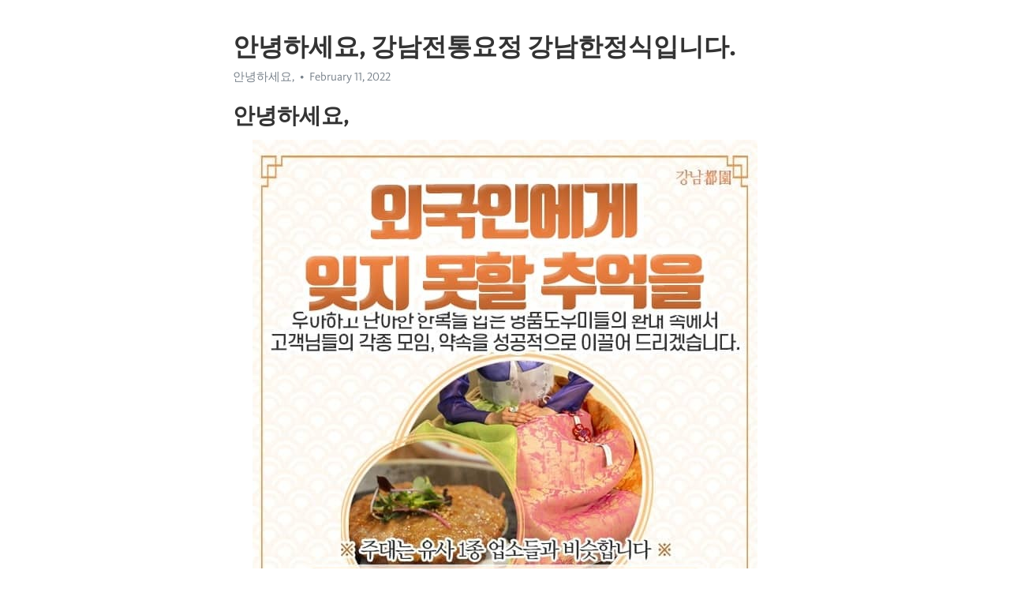

--- FILE ---
content_type: text/html; charset=utf-8
request_url: https://telegra.ph/%EC%95%88%EB%85%95%ED%95%98%EC%84%B8%EC%9A%94-%EA%B0%95%EB%82%A8%EC%A0%84%ED%86%B5%EC%9A%94%EC%A0%95-%EA%B0%95%EB%82%A8%ED%95%9C%EC%A0%95%EC%8B%9D%EC%9E%85%EB%8B%88%EB%8B%A4-02-11
body_size: 5422
content:
<!DOCTYPE html>
<html>
  <head>
    <meta charset="utf-8">
    <title>안녕하세요, 강남전통요정 강남한정식입니다. – Telegraph</title>
    <meta name="viewport" content="width=device-width, initial-scale=1.0, minimum-scale=1.0, maximum-scale=1.0, user-scalable=no" />
    <meta name="format-detection" content="telephone=no" />
    <meta http-equiv="X-UA-Compatible" content="IE=edge" />
    <meta name="MobileOptimized" content="176" />
    <meta name="HandheldFriendly" content="True" />
    <meta name="robots" content="index, follow" />
    <meta property="og:type" content="article">
    <meta property="og:title" content="안녕하세요, 강남전통요정 강남한정식입니다.">
    <meta property="og:description" content="안녕하세요,">
    <meta property="og:image" content="">
    <meta property="og:site_name" content="Telegraph">
    <meta property="article:published_time" content="2022-02-11T05:15:00+0000">
    <meta property="article:modified_time" content="2022-02-11T05:15:00+0000">
    <meta property="article:author" content="안녕하세요,">
    <meta name="twitter:card" content="summary">
    <meta name="twitter:title" content="안녕하세요, 강남전통요정 강남한정식입니다.">
    <meta name="twitter:description" content="안녕하세요,">
    <meta name="twitter:image" content="">
    <link rel="canonical" href="https://telegra.ph/안녕하세요-강남전통요정-강남한정식입니다-02-11" />
    <link rel="shortcut icon" href="/favicon.ico?1" type="image/x-icon">
    <link rel="icon" type="image/png" href="/images/favicon.png?1" sizes="16x16">
    <link rel="icon" type="image/png" href="/images/favicon_2x.png?1" sizes="32x32">
    <link href="/css/quill.core.min.css" rel="stylesheet">
    <link href="/css/core.min.css?47" rel="stylesheet">
  </head>
  <body>
    <div class="tl_page_wrap">
      <div class="tl_page">
        <main class="tl_article">
          <header class="tl_article_header" dir="auto">
            <h1>안녕하세요, 강남전통요정 강남한정식입니다.</h1>
            <address>
              <a rel="author">안녕하세요,</a><!--
           --><time datetime="2022-02-11T05:15:00+0000">February 11, 2022</time>
            </address>
          </header>
          <article id="_tl_editor" class="tl_article_content"><h1>안녕하세요, 강남전통요정 강남한정식입니다.<br></h1><address>안녕하세요,<br></address><h3 id="안녕하세요,">안녕하세요,</h3><figure><img src="/file/60afeeadd126bcbda7cb0.jpg"><figcaption>안녕하세요,<br class="inline">알려드릴</figcaption></figure><figure><img src="/file/7dc97ea3690637f5d0f37.jpg"><figcaption>업무차<br class="inline">클럽</figcaption></figure><figure><img src="/file/ca15d0a9b93daec9f4a38.jpg"><figcaption>안동소주<br class="inline">모신다는</figcaption></figure><figure><img src="/file/2050ae63b27320b81219f.jpg"><figcaption>도원로<br class="inline">파트너를</figcaption></figure><figure><img src="/file/5ad35b80a344577040800.jpg"><figcaption>추천해드립니다<br class="inline">접대의目的에</figcaption></figure><figure><img src="/file/69871dc5adbb2497a2b13.jpg"><figcaption>안동소주<br class="inline">골든블루</figcaption></figure><p>역삼한정식 요정 서비스 비용은 무조건 &#39;1인당 정액제&#39;로 정해져 있다.</p><p>역삼동에 위치한 최고의 강남요정집&#33;&#33; 강남요정 역삼도원한정식을 추천합니다.</p><p><br></p><p><a href="https://ko.wikipedia.org/w/index.php?search=%EC%95%88%EB%85%95%ED%95%98%EC%84%B8%EC%9A%94," target="_blank">안녕하세요,</a> 다보요정 저희 20여년의 요정 경험과 서비스 노하우를 바탕으로 고객 여러분들을 모시고 있습니다.</p><p>The fantastic sounds and dance moves that unfold before your eyes are so beautiful and impressive, especially when hosting foreign buyers, the Korean traditional music event is a fantasy itself for foreign buyers.</p><p>강남도원한정식 국악공연단은 5인조로 환상의 시간을 제공해 드립니다.</p><p>태평요정 단골 고객 위주로 운영하는 곳이라 많은 이들이 다시 찾는 요정집의 명소입니다.</p><p>★ 仙女好客 ★ 好客是欢迎和款待客人。娱乐的目的是感动人心，贯彻意志。一个你可以在一个地方吃、喝、唱歌和跳舞的地方，不间断。与其他酒吧不同，它的优点是无需移动座位即可在一个地方享受所有乐趣。记住太平仙子的热情好客，追求最好的服务。</p><p><br></p><figure><img src="/file/29268a4080ea6364e7788.jpg"><figcaption>도원로<br class="inline">접대</figcaption></figure><figure><img src="/file/4fa8fd1bb1387020b0f07.jpg"><figcaption>휴식부터<br class="inline">스카치블루</figcaption></figure><figure><img src="/file/a607b7bd081cea0ac3fb4.jpg"><figcaption>스카치블루<br class="inline">동원하고</figcaption></figure><figure><img src="/file/b4130f16378381845e51d.jpg"><figcaption>이어오며<br class="inline">스카치블루</figcaption></figure><figure><img src="/file/75c6a7378f90f2cdf54b1.jpg"><figcaption>안녕하세요,<br class="inline">모신다는</figcaption></figure><figure><img src="/file/85670dc4bec1d8ac8cc71.jpg"><figcaption>전통요정<br class="inline">하며</figcaption></figure><p><a href="https://www.bloomberg.com/search?query=%EC%95%88%EB%85%95%ED%95%98%EC%84%B8%EC%9A%94," target="_blank">안녕하세요,</a> 강남한정식 양주는12년산 기준으로 딤플/ 윈져/ 임페리얼/ 스카치블루/ 렌슬렛/ 불루하우스 등</p><p>一味違うものを探して欲しいなら、伝統のオシャレと美を生かした太平妖精がふさわしい場所であり、美しい韓国の伝統姿を備えた古風な雰囲気と格調高く品格ある施設に、現代施設とまったく風変わりなエレガントな高品格サービスを誇る韓国最高級江南妖精太平洋妖精を覚えてください。</p><p>도원한정식 가격은 저렴하게~접대는 품격있게~~&#33;&#33;,</p><p>다보요정 저희 이러한 서비스가 누군가에게 꼭 필요한 것이라 생각하고 있습니다.</p><p>강남다보요정 유흥 후기- 강남요정 역삼동 최고급 1%요정 강남 다보요정 유흥 후기- 강남요정, 역삼동 최고급 1% 요정 대표</p><p>Located in Yeoksam-dong, the heart of Gangnam, Taowon Fairy is the best place for business entertainment or a comfortable gathering place.</p><p>* 仙女大宝！在继续童话的同时向公众开放的大波仙子！！如果您是会员，想要寻找新的娱乐场所或娱乐场所，我们建议您拜访位于江南站的多宝仙子代表处。</p><p>Do you have any plans to entertain? Are you a foreign guest? Are you a business entertainer? Valuable hospitality - It is not easy to find a suitable place. Please discuss with the representative of Dowon.</p><p>강남요정 대표의 서비스는 格과級이 다름으로 成果가 다릅니다.</p><p>역삼다보요정 클래스가 다른 1% 최고급 요정 최고급 전통요정으로 명품 서비스가 있습니다.</p><p>♡The best Gangnam fairy house located in Yeoksam-dong&#33;&#33; I recommend Gangnam Fairy Dabo Fairy.♡ Gangnam Dabo Fairy, continuing the legacy of Korean traditional fairy, is the largest traditional fairy tale in Korea with beautiful and elegant facilities that harmonize tradition and modernity.</p><p>역삼한정식 20여년 이상의 경험과 노하우를 지닌 강남 대표 요정집입니다.</p><p>최고의 강남요정집&#33;&#33; 강남 역삼동에 위치한 태평요정 즐기기&#33;&#33; 태평요정 방문하기&#33;&#33; 강남 역삼동에 위치한 강남요정 &lt; 태평요정 &gt; 입니다.</p><p>도원요정 접대한다면 충분히 목에 힘 좀 주어도 문제가 없을 것입니다.</p><p>고급 전통주(설중매, 법주, 설화주, 복분자술, 안동소주, 문배주) 기타 맥주, 막걸리, 와인, 청주 단 특별한 술을 원하실 때는 미리 말씀해 주시면 된답니다.</p><p>도원요정 손님과 도우미들간의 여러가지 사건들이 많이 일어납니다.</p><p>도원한정식 오시는 귀한발걸음 헛되지않게 반드시 큰기쁨으로 보답 드리겠습니다.</p><p>季節ごとに新鮮な材料で作られた産海珍味の30余りの各種コース料理で、接待の意欲を高めます。夕食はお越しください。</p><p>다보한정식 진한감동으로 가슴이 뭉클해지고 쨘~~해지는감동을 선사해드립니다.</p><p>At this time, various traditional music performances, the original theme of the fairy, are held. Compared to other entertainment industries that start accepting guests between 9 and 10 pm, Towon Fairy opens at 6 pm and ends a little past 12 because there are many gatherings that also serve dinner. continues up to</p><p><br></p><figure><iframe src="/embed/youtube?url=https%3A%2F%2Fwww.youtube.com%2Fwatch%3Fv%3Dw6TVYBjZn6Y" width="640" height="360" frameborder="0" allowtransparency="true" allowfullscreen="true" scrolling="no"></iframe><figcaption>한번만<br class="inline">있고</figcaption></figure><p><br></p></article>
          <div id="_tl_link_tooltip" class="tl_link_tooltip"></div>
          <div id="_tl_tooltip" class="tl_tooltip">
            <div class="buttons">
              <span class="button_hover"></span>
              <span class="button_group"><!--
             --><button id="_bold_button"></button><!--
             --><button id="_italic_button"></button><!--
             --><button id="_link_button"></button><!--
           --></span><!--
           --><span class="button_group"><!--
             --><button id="_header_button"></button><!--
             --><button id="_subheader_button"></button><!--
             --><button id="_quote_button"></button><!--
           --></span>
            </div>
            <div class="prompt">
              <span class="close"></span>
              <div class="prompt_input_wrap"><input type="url" class="prompt_input" /></div>
            </div>
          </div>
          <div id="_tl_blocks" class="tl_blocks">
            <div class="buttons">
              <button id="_image_button"></button><!--
           --><button id="_embed_button"></button>
            </div>
          </div>
          <aside class="tl_article_buttons">
            <div class="account account_top"></div>
            <button id="_edit_button" class="button edit_button">Edit</button><!--
         --><button id="_publish_button" class="button publish_button">Publish</button>
            <div class="account account_bottom"></div>
            <div id="_error_msg" class="error_msg"></div>
          </aside>
        </main>
      </div>
          <div class="tl_page_footer">
      <div id="_report_button" class="tl_footer_button">Report content on this page</div>
    </div>
    </div>
      <div class="tl_popup tl_popup_hidden" id="_report_popup">
    <main class="tl_popup_body tl_report_popup">
      <form id="_report_form" method="post">
        <section>
          <h2 class="tl_popup_header">Report Page</h2>
          <div class="tl_radio_items">
            <label class="tl_radio_item">
              <input type="radio" class="radio" name="reason" value="violence">
              <span class="tl_radio_item_label">Violence</span>
            </label>
            <label class="tl_radio_item">
              <input type="radio" class="radio" name="reason" value="childabuse">
              <span class="tl_radio_item_label">Child Abuse</span>
            </label>
            <label class="tl_radio_item">
              <input type="radio" class="radio" name="reason" value="copyright">
              <span class="tl_radio_item_label">Copyright</span>
            </label>
            <label class="tl_radio_item">
              <input type="radio" class="radio" name="reason" value="illegal_drugs">
              <span class="tl_radio_item_label">Illegal Drugs</span>
            </label>
            <label class="tl_radio_item">
              <input type="radio" class="radio" name="reason" value="personal_details">
              <span class="tl_radio_item_label">Personal Details</span>
            </label>
            <label class="tl_radio_item">
              <input type="radio" class="radio" name="reason" value="other">
              <span class="tl_radio_item_label">Other</span>
            </label>
          </div>
          <div class="tl_textfield_item tl_comment_field">
            <input type="text" class="tl_textfield" name="comment" value="" placeholder="Add Comment…">
          </div>
          <div class="tl_copyright_field">
            Please submit your DMCA takedown request to <a href="mailto:dmca@telegram.org?subject=Report%20to%20Telegraph%20page%20%22%EC%95%88%EB%85%95%ED%95%98%EC%84%B8%EC%9A%94%2C%20%EA%B0%95%EB%82%A8%EC%A0%84%ED%86%B5%EC%9A%94%EC%A0%95%20%EA%B0%95%EB%82%A8%ED%95%9C%EC%A0%95%EC%8B%9D%EC%9E%85%EB%8B%88%EB%8B%A4.%22&body=Reported%20page%3A%20https%3A%2F%2Ftelegra.ph%2F%EC%95%88%EB%85%95%ED%95%98%EC%84%B8%EC%9A%94-%EA%B0%95%EB%82%A8%EC%A0%84%ED%86%B5%EC%9A%94%EC%A0%95-%EA%B0%95%EB%82%A8%ED%95%9C%EC%A0%95%EC%8B%9D%EC%9E%85%EB%8B%88%EB%8B%A4-02-11%0A%0A%0A" target="_blank">dmca@telegram.org</a>
          </div>
        </section>
        <aside class="tl_popup_buttons">
          <button type="reset" class="button" id="_report_cancel">Cancel</button>
          <button type="submit" class="button submit_button">Report</button>
        </aside>
      </form>
    </main>
  </div>
    
    <script>var T={"apiUrl":"https:\/\/edit.telegra.ph","uploadEnabled":false,"datetime":1644556500,"pageId":"4bbb413bbc89831c01523","editable":true};(function(){var b=document.querySelector('time');if(b&&T.datetime){var a=new Date(1E3*T.datetime),d='January February March April May June July August September October November December'.split(' ')[a.getMonth()],c=a.getDate();b.innerText=d+' '+(10>c?'0':'')+c+', '+a.getFullYear()}})();</script>
    <script src="/js/jquery.min.js"></script>
    <script src="/js/jquery.selection.min.js"></script>
    <script src="/js/autosize.min.js"></script>
    <script src="/js/load-image.all.min.js?1"></script>
    <script src="/js/quill.min.js?10"></script>
    <script src="/js/core.min.js?67"></script>
    <script async src="https://t.me/_websync_?path=%EC%95%88%EB%85%95%ED%95%98%EC%84%B8%EC%9A%94-%EA%B0%95%EB%82%A8%EC%A0%84%ED%86%B5%EC%9A%94%EC%A0%95-%EA%B0%95%EB%82%A8%ED%95%9C%EC%A0%95%EC%8B%9D%EC%9E%85%EB%8B%88%EB%8B%A4-02-11&hash=9729ab1d7b8010add6"></script>
  </body>
</html>